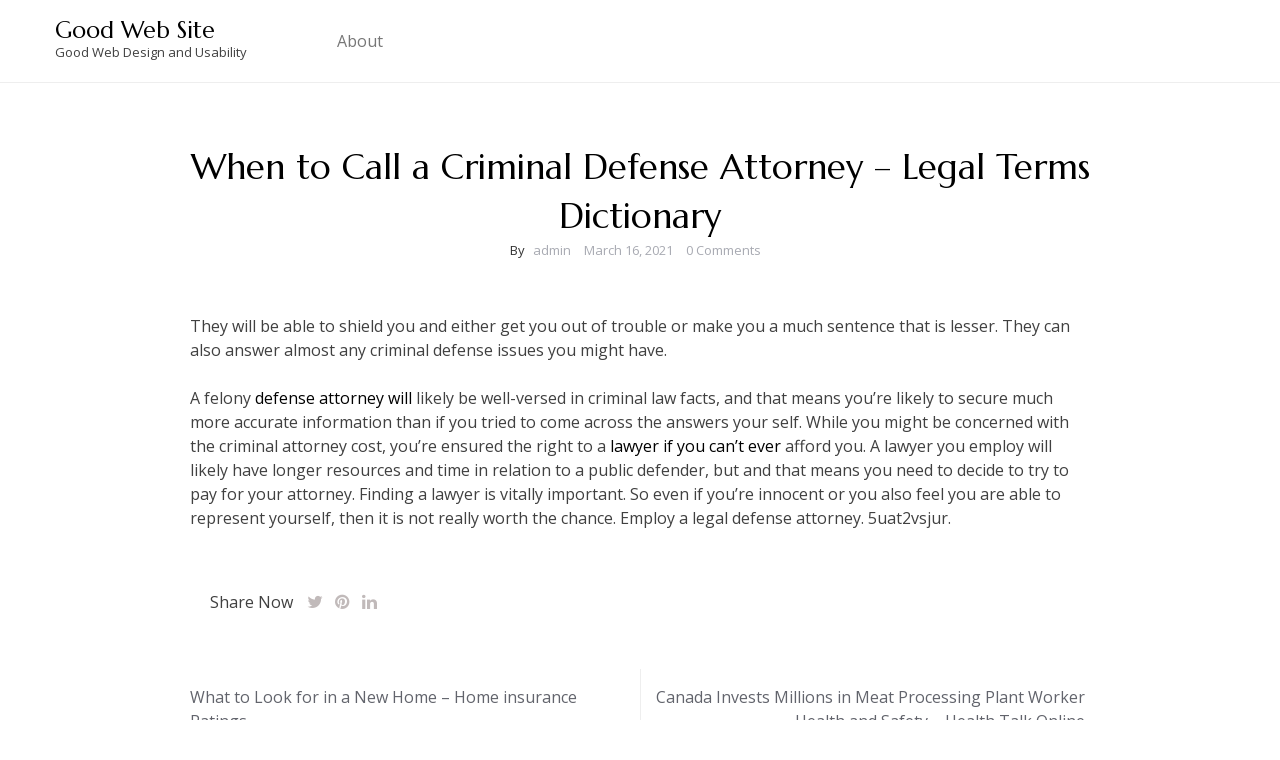

--- FILE ---
content_type: text/css
request_url: https://good-website.com/wp-content/themes/blogzilla/assets/css/media-queries.css?ver=1.0
body_size: 996
content:

/* ....................Media Queries....................... */
/*Media Queries*/



@media only screen and (max-width: 989px) {
.navbar-toggle {
    display: block;
}
.navbar-nav li {
    border-bottom: 1px solid #eee;
}
div#navbar-collapse {
    padding: 0 24px;
}
  h3.site-title {
      text-align: left;
  }
  .navbar-toggle .icon-bar {
      display: block;
      width: 22px;
      height: 2px;
      border-radius: 1px;
      background: #333;
  }
  .navbar-default .navbar-collapse {
      margin: 0;
      padding: 0;
      width: 100%;
  }
  ul#menu-main li {
      display: block;
      text-align: left;
      border-bottom: 1px solid #eee;
      width: 100%;
      float: left;
  }
  ul#menu-main {
      float: none;
      text-align: center;
      width: 100%;
      display: block;
      margin: 0;
  }
  ul.dropdown-menu.dropdown-sub {
      position: relative;
      left: auto;
      right: auto;
      width: 100%;
  }
  ul.dropdown-menu.dropdown-sub {
      position: relative;
      left: auto;
      right: auto;
      width: 100%;
      float: none;
  }
  .navbar-nav>li>.dropdown-menu {
      position: relative;
      width: 100%;
      box-shadow: none;
      background: #fafafa;
      padding-left: 23px;
  }
  .navbar-default .navbar-toggle {
      margin: 0;
  }
  .navbar-nav>li>.dropdown-menu li:hover {
      background: none;
  }
  .navbar li.menu-item-has-children .dropdown-menu li.menu-item-has-children>.dropdown-sub {
      padding-left: 19px;
  }
  ul#menu-main li {
      padding: 0 !important;
  }
  ul#menu-main li.dropdown a {
      padding: 13px 14px;
  }
.navbar li.menu-item-has-children .dropdown-menu li.menu-item-has-children>.dropdown-sub {
    border: none;
    box-shadow: none !important;
    display: none !important;
}
.navbar li.menu-item-has-children .dropdown-menu li.menu-item-has-children {
    box-shadow: none !important;
    border: none !important;
}
.navbar li.menu-item-has-children .dropdown-menu li.menu-item-has-children:hover .dropdown-sub{
  display: block !important;
}
.navbar-default .navbar-toggle {
    margin: 0 !important;
    margin-top: 11px !important;
}
  nav.navbar.navbar-default {
      padding: 0 25px;
  }
  .header-logo {
      padding-bottom: 10px;
  }
ul.social-icons.header-icons {
    float: none;
    margin-top: 15px;
    margin-right: 50px;
    text-align: right;
}
.navbar-nav .dropdown-menu {
    opacity: 1;
    display: none !important;
}
.navbar li.menu-item-has-children:hover .dropdown-menu, .navbar li.menu-item-has-children:focus .dropdown-menu, .navbar li.menu-item-has-children:focus-within .dropdown-menu {
    display: block !important;
}
}

@media only screen and (max-width: 767px) {
.entry-footer a.read-more-btn {
    display: block;
}
.footer-social-icons {
    display: block;
    margin-left: 0;
    text-align: left;
    margin-top: 10px;
}
.single-content-wrap {
    padding-left: 20px;
    padding-right: 20px;
}

.footer-social-icons span.only-single {
    margin-left: 0;
}
  .banner-wrapper-fixed .foreground h1 {
    font-size: 39px;
      line-height: 51px;
  }
  .banner-text-wrap {
      padding: 0 40px;
  }
  .banner-wrapper-fixed p {
      font-size: 16px;
  }
  .banner-wrapper-fixed {
    position: relative;
    top: 0 !important;
}
}

@media (min-width: 768px) and (max-width: 991px) {
    .navbar-collapse.collapse {
        display: none !important;
    }
    .navbar-collapse.collapse.in {
        display: block !important;
    }
}


@media only screen and (max-width: 480px) {
.blog article.post .article-wrap {
    max-width: 100%;
    margin-top: 0;
}
article.hentry {
    margin-bottom: 30px;
}
  .comments-area ol.comment-list {
    margin: 0;
}
.header-logo {
    padding-bottom: 0;
}
.navbar-default .navbar-collapse {
    border: none;
}
}

@media only screen and (max-width : 320px) {

}
